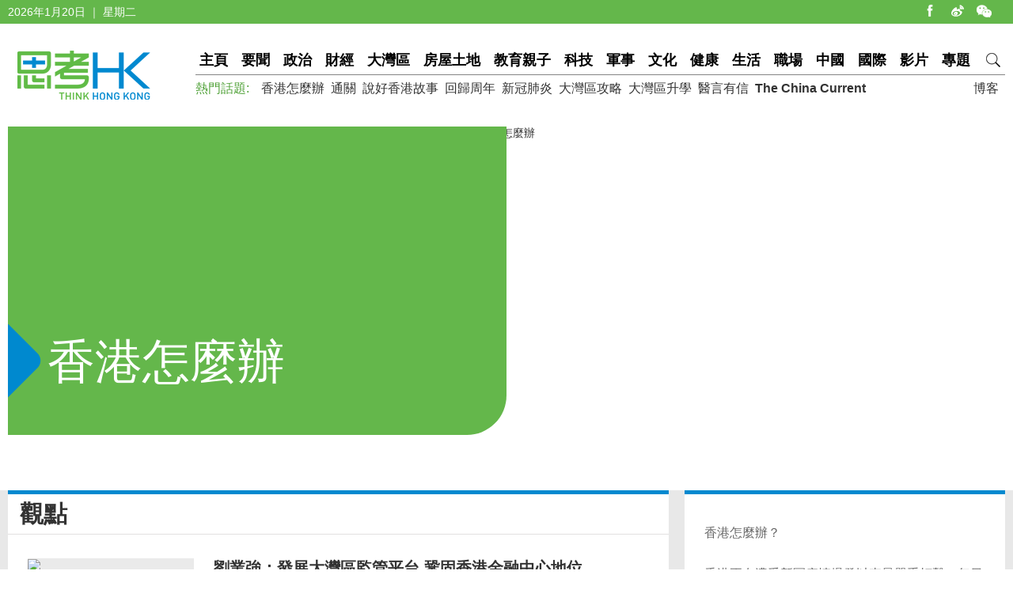

--- FILE ---
content_type: text/html; charset=utf-8
request_url: https://www.thinkhk.com/topic/11885/%E9%A6%99%E6%B8%AF%E6%80%8E%E9%BA%BC%E8%BE%A6.html
body_size: 7552
content:
<!doctype html>
<html>
<head>
<title>香港怎麼辦 | 思考香港</title>
<meta charset="utf-8">
<meta name="viewport" content="width=device-width, initial-scale=1.0, maximum-scale=1.0, user-scalable=0" />
<meta http-equiv="X-UA-Compatible" content="IE=edge,chrome=1" />
<meta name="format-detection"content="telephone=yes">
<meta name="keywords" content="香港怎麼辦" />
<meta name="description" content="香港怎麼辦" />
<meta property="fb:app_id" content="359316577753969" />
<meta property="og:url" content="https://www.thinkhk.com/" />
<link rel="apple-touch-icon" href="/static/images/icon.png">
<link href="/static/css/think_hk_Style.css?v20201019" rel="stylesheet" type="text/css">
<script type="text/javascript" src="/static/js/jquery-1.11.3.min.js"></script>
<script type="text/javascript" src="/static/js/think_hkSite.js"></script>
<script>(function(w,d,s,l,i){w[l]=w[l]||[];w[l].push({'gtm.start':
new Date().getTime(),event:'gtm.js'});var f=d.getElementsByTagName(s)[0],
j=d.createElement(s),dl=l!='dataLayer'?'&l='+l:'';j.async=true;j.src=
'https://www.googletagmanager.com/gtm.js?id='+i+dl;f.parentNode.insertBefore(j,f);
})(window,document,'script','dataLayer','GTM-W69CN5N');</script>
<script type='text/javascript'>
window.__lo_site_id = 92335;
(function() {
var wa = document.createElement('script'); wa.type = 'text/javascript'; wa.async = true;
wa.src = 'https://d10lpsik1i8c69.cloudfront.net/w.js';
var s = document.getElementsByTagName('script')[0]; s.parentNode.insertBefore(wa, s);
 })();
</script>
</head>
<body>
<noscript><iframe src="https://www.googletagmanager.com/ns.html?id=GTM-W69CN5N"
height="0" width="0" style="display:none;visibility:hidden"></iframe></noscript>
<div id="fb-root"></div>
<script async defer crossorigin="anonymous" src="https://connect.facebook.net/en_US/sdk.js#xfbml=1&version=v19.0" nonce="POZ1ICZU"></script>
<div class="topBar">
  <div class="wrapMain white">
    <div class="topShare"><span class="shareIco share1" onclick="window.open('https://www.facebook.com/thinkhongkong');"></span><span class="shareIco share5" onclick="window.open('http://www.weibo.com/thinkhongkong');"></span><span class="shareIco share3"><div class="popQRCode"><img src="/static/images/WeChat.jpg"></div></span></div>
<script type="text/javascript">document.writeln(new Date().getFullYear()+"年"+(new Date().getMonth() + 1)+"月"+new Date().getDate()+"日 ｜ "+new Array("星期日", "星期一", "星期二","星期三","星期四", "星期五","星期六")[new Date().getDay()]);</script></div>
</div>
<div class="topBarM"><a href="/" class="homeico">&nbsp;</a>
  <div class="navico">&nbsp;</div>
  <div id="navCon">
          <div class="searchBar" style="margin-top: 10px;"><span class="searchBt" onclick="$('#search_formM').submit();return false;">搜索</span>
            <div class="inputBox">
            <form action='/search.html' method="post" name="search_formM" id="search_formM">
            <input name="keyboard" type="text" id="keyboard" class="inputSearch" value="" placeholder="Search" />
            <input type="hidden" name="classid" value="1,2,3,4,5,6,7,11,13,14,15,17,18,19,24" />
            <input type="hidden" name="show" value="title,smalltext,newstext,writer,keyboard" />
            <input type="hidden" name="SubmitSearch" value="Search" />
            </form>
            </div>
          </div>
  <p>網站欄目：</p><a href="/news" class="nav">要聞</a><a href="/events" class="nav">政治</a><a href="/finance" class="nav">財經</a><a href="/bayarea" class="nav">大灣區</a><a href="/house" class="nav">房屋土地</a><a href="/edu" class="nav">教育親子</a><a href="/tech" class="nav">科技</a><a href="/military" class="nav">軍事</a><a href="/culture" class="nav">文化</a><a href="/health" class="nav">健康</a><a href="/society" class="nav">生活</a><a href="/career" class="nav">職場</a><a href="/china" class="nav">中國</a><a href="/world" class="nav">國際</a><a href="/authors" class="nav">博客</a><a href="/video" class="nav">影片</a><a href="/topic" class="nav">專題</a>
  <p>熱門話題：</p><a href="/topic/11885/%E9%A6%99%E6%B8%AF%E6%80%8E%E9%BA%BC%E8%BE%A6.html">香港怎麼辦</a><a href="/tags/%E9%80%9A%E9%97%9C/">通關</a><a href="/tags/%E8%AA%AA%E5%A5%BD%E9%A6%99%E6%B8%AF%E6%95%85%E4%BA%8B/">說好香港故事</a><a href="/tags/%E5%9B%9E%E6%AD%B8%E5%91%A8%E5%B9%B4/">回歸周年</a><a href="/tags/%E6%96%B0%E5%86%A0%E8%82%BA%E7%82%8E/">新冠肺炎</a><a href="/tags/%E5%A4%A7%E7%81%A3%E5%8D%80%E6%94%BB%E7%95%A5/">大灣區攻略</a><a href="/tags/%E5%A4%A7%E7%81%A3%E5%8D%80%E5%8D%87%E5%AD%B8/">大灣區升學</a><a href="/tags/%E9%86%AB%E8%A8%80%E6%9C%89%E4%BF%A1/">醫言有信</a><a href="/tags/The+China+Current/"><b>The China Current</b></a>  <p><a href="/subscribe.html" class="nav">訂閱思考香港週訊</a></p>
  
  </div>
</div>
<div class="header"><a href="/" class="logo"  ><img src="/static/images/logo.png" width="170" height="70" alt="思考HK"/></a>
  <div class="headerR">
    <div class="navBar"><a href="/" class="nav" id="navname_0index">主頁</a><a href="/news" class="nav" id="navname_11">要聞</a><a href="/events" class="nav" id="navname_1">政治</a><a href="/finance" class="nav" id="navname_2">財經</a><a href="/bayarea" class="nav" id="navname_19">大灣區</a><a href="/house" class="nav" id="navname_13">房屋土地</a><a href="/edu" class="nav" id="navname_5">教育親子</a><a href="/tech" class="nav" id="navname_4">科技</a><a href="/military" class="nav" id="navname_14">軍事</a><a href="/culture" class="nav" id="navname_15">文化</a><a href="/health" class="nav" id="navname_24">健康</a><a href="/society" class="nav" id="navname_3">生活</a><a href="/career" class="nav" id="navname_17">職場</a><a href="/china" class="nav" id="navname_6">中國</a><a href="/world" class="nav" id="navname_7">國際</a><a href="/video" class="nav" id="navname_18">影片</a><a href="/topic" class="nav" id="navname_0topic">專題</a><a href="javascript:void(0);" class="search">&nbsp;</a>
<div class="navSearchBar">
<form action='/search.html' method="post" name="search_news" id="search_news">
<input name="keyboard" type="text" id="keyboard" class="searchInput" value="" placeholder="Search" />
<input type="hidden" name="classid" value="1,2,3,4,5,6,7,11,13,14,15,17,18,19,24" />
<input type="hidden" name="show" value="title,smalltext,newstext,writer,keyboard" />
<input type="hidden" name="SubmitSearch" value="Search" />
</form><a href="javascript:void(0)" class="navSearchBt" onclick="$('#search_news').submit();return false;">搜索</a></div></div>
    <div class="fr tagList"><a href="/authors">博客</a></div>
    <div class="tagList"><span>熱門話題: </span><a href="/topic/11885/%E9%A6%99%E6%B8%AF%E6%80%8E%E9%BA%BC%E8%BE%A6.html">香港怎麼辦</a><a href="/tags/%E9%80%9A%E9%97%9C/">通關</a><a href="/tags/%E8%AA%AA%E5%A5%BD%E9%A6%99%E6%B8%AF%E6%95%85%E4%BA%8B/">說好香港故事</a><a href="/tags/%E5%9B%9E%E6%AD%B8%E5%91%A8%E5%B9%B4/">回歸周年</a><a href="/tags/%E6%96%B0%E5%86%A0%E8%82%BA%E7%82%8E/">新冠肺炎</a><a href="/tags/%E5%A4%A7%E7%81%A3%E5%8D%80%E6%94%BB%E7%95%A5/">大灣區攻略</a><a href="/tags/%E5%A4%A7%E7%81%A3%E5%8D%80%E5%8D%87%E5%AD%B8/">大灣區升學</a><a href="/tags/%E9%86%AB%E8%A8%80%E6%9C%89%E4%BF%A1/">醫言有信</a><a href="/tags/The+China+Current/"><b>The China Current</b></a></div>
  </div>
</div>
<script type="text/javascript">
$(function(){
$('#navname_'). addClass ("dq");
$('#navname_topic'). addClass ("dq");
});
</script>
<div class="wrapMain">
  <div class="topicBanner">
    <div class="txt white">
      <h2>香港怎麼辦</h2>
    </div>
    <div class="pic"><img src="/d/file/2022-03-04/3961c24cfef3e513be1b102c89591329.jpg" alt="香港怎麼辦"/></div>
  </div>
</div>
<div class="wrapBg borderT70">
  <div class="wrapMain sideTit_top"> 
    <!--sideR begin-->
    <div class="sideR">
      <div class="sideTit bgW"></div>
      <div class="borderT beijingBox bgW">
        <p><img src="" /></p>
        <div class="sideTxtBox borderB">香港怎麼辦？<br><br>

香港正在遭受新冠疫情爆發以來最嚴重打擊，每日確診持續以數萬計，抗疫成為壓倒一切的任務。<br><br>


我們堅信，第五波疫情終將過去。但疫症肆虐踏入第三年，香港元氣大傷，百業蕭條，百廢待興。前景迷惘之際，眾多市民不約而同發出「香港怎麽辦？」的焦慮和詰問。<br><br>


為集思廣益，《思考香港》編輯部圍繞這個主題組織了系列評論，同時亦希望社會各界的有識之士建言獻策，為香港的良政善治、人心回歸、融入國家發展大局及疫後重建尋找答案。</div>
        <ul class="column1List">
        </ul>
      </div>
<div id="topicSideR"><script type="text/javascript" src="/ajax/con_mainR1.js"></script></div>
    </div>
    <!--sideR end--> 
    <!--sideMainL begin-->
    <div class="sideMainL">
      <div class="sideTit bgW">
      </div>
      <div class="borderT bgW">
        <div class="sideTit borderB">
觀點      </div>
        <ul class="newsList">
          <li><a href="/article/2022-03/24/54635.html" class="newsLink">
            <div class="pic"><img src="/d/file/2022-03-24/16df56790166e7080df87c491c6115eb.jpeg" /></div>
            <div class="txt">
              <div class="tit">劉業強：發展大灣區監管平台 鞏固香港金融中心地位</div>
              <div class="summary">建議以粵港澳大灣區為試點，內地與香港金融監管機構成立一個粵港澳大灣區金融監管平台，為金融機構和投資者提供一站式服務。</div>
              <p>
<span class="black">劉業強</span>
<span class="gray">2022-03-24</span></p>
            </div>
            </a></li>
          <li><a href="/article/2022-03/23/54608.html" class="newsLink">
            <div class="pic"><img src="/d/file/2022-03-23/2d12185ab995c2c3069db2630e652f52.jpg" /></div>
            <div class="txt">
              <div class="tit">邵善波：香港怎麼辦？</div>
              <div class="summary">全民強檢是證明香港已達到清零的唯一辦法，如香港拒絕全民強檢，則與內地無隔離的通關會變得無望，這不是香港能承擔的後果。</div>
              <p>
<span class="black">邵善波</span>
<span class="gray">2022-03-23</span></p>
            </div>
            </a></li>
          <li><a href="/article/2022-03/21/54557.html" class="newsLink">
            <div class="pic"><img src="/d/file/2022-03-21/092182f60e419cf9b31752b1103aa721.jpeg" /></div>
            <div class="txt">
              <div class="tit">黃元山：打破各自為政流弊 社署轄下長者隔離設施應加強醫療支援</div>
              <div class="summary">社署位於亞博館的長者隔離設施，不單傳出有長者臥牀近一個月沒有洗澡，甚至出現多名長者暈倒接連去世的噩耗。面對如此令人痛心疾首的形勢，當局是否有必要全面提升這些長者隔離設施的醫療支援（硬件和人手）呢？</div>
              <p><span class="gray">2022-03-21</span></p>
            </div>
            </a></li>
          <li><a href="/article/2022-03/18/54535.html" class="newsLink">
            <div class="pic"><img src="/d/file/2022-03-18/86abbb7c6011fd66eefe387b6906f537.jpeg" /></div>
            <div class="txt">
              <div class="tit">路易：香港怎麼辦？實現治理數字化</div>
              <div class="summary">本次疫情管控全面暴露了香港社會數字化的落後。</div>
              <p>
<span class="black">路易</span>
<span class="gray">2022-03-18</span></p>
            </div>
            </a></li>
          <li><a href="/article/2022-03/17/54514.html" class="newsLink">
            <div class="pic"><img src="/d/file/2022-03-17/965e93a07a09b611d6350470812a5c76.jpg" /></div>
            <div class="txt">
              <div class="tit">邵善波：共存的現實和「清零」與「躺 平」之爭</div>
              <div class="summary">任何疫情無論政府做得多還是少，做得對還是錯，到一段時間後疫情都會消失，這令客觀地評價抗疫防疫的成敗，「動態清零」與「躺平」對策的誰是誰非，一時變得非常困難。</div>
              <p>
<span class="black">邵善波</span>
<span class="gray">2022-03-17</span></p>
            </div>
            </a></li>
          <li><a href="/article/2022-03/14/54448.html" class="newsLink">
            <div class="pic"><img src="/d/file/2022-03-14/6e83ad9cf16eb0a8003bb892475fdb39.jpeg" /></div>
            <div class="txt">
              <div class="tit">韓成科：中央沒有怪罪 政府也應知恥後勇</div>
              <div class="summary">特區政府理所當然要擔起主體責任，但這樣毫無疑義的事，竟然需要韓正以及夏寶龍三番四次的強調，這說明甚麼？說明特區政府在第五波疫情上並未有很好地擔起主體責任</div>
              <p>
<span class="black">韓成科</span>
<span class="gray">2022-03-14</span></p>
            </div>
            </a></li>
          <li><a href="/article/2022-03/09/54370.html" class="newsLink">
            <div class="pic"><img src="/d/file/2022-03-09/f04a0108b9e52ddca95fcfb29f3d824b.jpg" /></div>
            <div class="txt">
              <div class="tit">邵善波：什麼防疫措施「遠超政府自身能力」？對當前處理疫情的建議</div>
              <div class="summary">建議以強制及勸喻手法，除必要的活動外，全城停擺7天或14天，並同時承諾在措施完結後，會大幅度恢復正常的社會及經濟活動。</div>
              <p>
<span class="black">邵善波</span>
<span class="gray">2022-03-09</span></p>
            </div>
            </a></li>
          <li><a href="/article/2022-03/07/54307.html" class="newsLink">
            <div class="pic"><img src="/d/file/2022-03-07/ff7ea819c3355e3214bad184aa635394.jpg" /></div>
            <div class="txt">
              <div class="tit">韓成科：將「動態清零」制度化常規化 是香港疫下再出發重要保障</div>
              <div class="summary">一個「動態清零」的制度機制，可以讓香港再次面對疫情衝擊時，在短時期內隨即進行「全民檢測」，整個過程在兩至三個星期便可以完成。即是儘管香港再次爆發疫情，都可以在大半個月至一個月之內平息，從而將對經濟民生的影響減至最低。</div>
              <p>
<span class="black">韓成科</span>
<span class="gray">2022-03-07</span></p>
            </div>
            </a></li>
          <li><a href="/article/2022-03/05/54299.html" class="newsLink">
            <div class="pic"><img src="/d/file/2022-03-05/dd8caa56e2901a909a0ceac0c735cef9.jpg" /></div>
            <div class="txt">
              <div class="tit"> 紀碩鳴：強化一國 充分把握兩制優勢 香港才會有未來</div>
              <div class="summary">有人稱，西方與病毒共存是躺平，中國內地清零是站着，香港防疫則一直在仰卧起坐，起起伏伏。 香港兩制的優勢沒有善用，政府沒發揮主觀能動性，這可能就是抗疫出師不利的原因。</div>
              <p>
<span class="black">紀碩鳴</span>
<span class="gray">2022-03-05</span></p>
            </div>
            </a></li>
          <li><a href="/article/2022-03/04/54274.html" class="newsLink">
            <div class="pic"><img src="/d/file/2022-03-04/32c476ceb41426666a8333442199d408.jpg" /></div>
            <div class="txt">
              <div class="tit"> 劉業強：用好中央支持 同心戰勝「疫境」</div>
              <div class="summary">要打贏這場抗疫戰，全港市民的支持是成敗的關鍵。鄉議局必定繼續支持特區政府履行抗疫的主體責任，縱然疫情再嚴峻、再棘手，相信在國家的強力支持和特區政府的有效領導下，香港定能擊退疫情。</div>
              <p>
<span class="black">劉業強</span>
<span class="gray">2022-03-04</span></p>
            </div>
            </a></li>
        </ul>
        <div class="sideTit borderB">
要聞      </div>
        <ul class="newsList">
          <li><a href="/article/2022-03/07/54251.html" class="newsLink">
            <div class="pic"><img src="/d/file/2022-03-03/6576596afaea3b83d77c5a0149690916.jpeg" /></div>
            <div class="txt">
              <div class="tit">【財經專訪】服裝零售冰封 老闆望捱過最痛苦</div>
              <div class="summary">第五波疫情襲港，確診人數不斷創新高，政府再收緊社交距離措，禁止晚市堂食、限制聚會人數等等，令市面的人流減少。得利龍百貨行政總裁林國雄表示，自2月起生意明顯大減，</div>
              <p><span class="gray">2022-03-07</span></p>
            </div>
            </a></li>
          <li><a href="/article/2022-03/02/54216.html" class="newsLink">
            <div class="pic"><img src="/d/file/2022-03-02/4e69b10d65ac5a97f10236a2dcf6a1f6.jpeg" /></div>
            <div class="txt">
              <div class="tit">【財經專訪】政府推暫緩追租 商會質疑成效不彰</div>
              <div class="summary"> 
第5波疫情襲港，確診人數屢創新高，財政司長陳茂波在新一份《預算案》提出，立法暫緩業主追討商戶欠租為期三個月，以協助中小企減輕經營成本，渡過難關。本身經營連鎖服</div>
              <p><span class="gray">2022-03-02</span></p>
            </div>
            </a></li>
        </ul>
      </div>
    </div>
    <!--sideMainL end-->
    <div class="cl"></div>
  </div>
</div>
<!--
<div class="wrapMain footerHudong" id="footer3gongneng">
  <div class="hr50"></div>
-->
  <!--div class="weiboBox">
<iframe src="https://www.facebook.com/plugins/page.php?href=https%3A%2F%2Fwww.facebook.com%2Fthinkhongkong&tabs=timeline&width=405&height=160&small_header=true&adapt_container_width=true&hide_cover=false&show_facepile=true&appId" width="405" height="160" style="border:none;overflow:hidden" scrolling="no" frameborder="0" allowTransparency="true"></iframe>
  </div-->
<!--
  <div class="emailBox">
    <div class="dyTit">訂閱思考香港週訊</div>
    <div class="dyForm"><span class="dySubmitBt" onclick="$('#newslatter_mail').submit();return false;"></span>
<form action='' method="post" name="newslatter_mail" id="newslatter_mail" onSubmit="return addNewslatterMail()">
<input class="dy_input" type="text" value="" placeholder="你的電子郵件地址" name="email" id="email" />
<input type="hidden" name="btnSubmitSendMail" id="btnSubmitSendMail" value="Submit" />
</form>
<script type="text/javascript">
function addNewslatterMail() {
	var email = $('#email').val();
	if(email.length<1) {
		$('#email').focus();
		return false;
	}
	$.ajax({url: "/ajax/newsletter.php",type: "post",data:{email:email},
		error:function(){alert("theresan error with AJAX");$('#sendBtn').attr('class', 'submitBt');},
		success:function(data){
			alert(data);$('#email').val('');
		}
	});
	return false;
}
</script>
    </div>
  </div>
  <div class="tougaoBox"><a href="mailto:editor@thinkhk.com"><img src="/static/images/tougao_bt.jpg" width="405" height="160" /></a></div>
  <div class="hr50"></div>
</div>
-->
<div class="footer">
  <div class="wrapMain white font14">
    <p class="footerNav fl"><a href="/html/aboutus.html">關於我們 </a><a href="/html/contactus.html">聯絡我們 </a><a href="/html/copyright.html">版權聲明 </a><a href="/html/privacy.html">私隱政策 </a></p>
    <p class="fr">&copy;2026 思考香港. All rights reserved.</p>
  </div>
</div>
<div class="fb-root"></div>
<script type="text/javascript" src="/static/js/think_hkNewslatter.js"></script>
</body>
</html>

--- FILE ---
content_type: application/javascript
request_url: https://www.thinkhk.com/ajax/con_mainR1.js
body_size: 278
content:
$.ajax({url: "/index.html",
	error:function(){document.write('null');},
	success:function(data){
		if(data.indexOf('<!--com_mainR1_start-->') > 0)
		$('#topicSideR').html(data.substring(data.indexOf('<!--com_mainR1_start-->'),data.indexOf('<!--com_mainR_end-->')));
	}
});